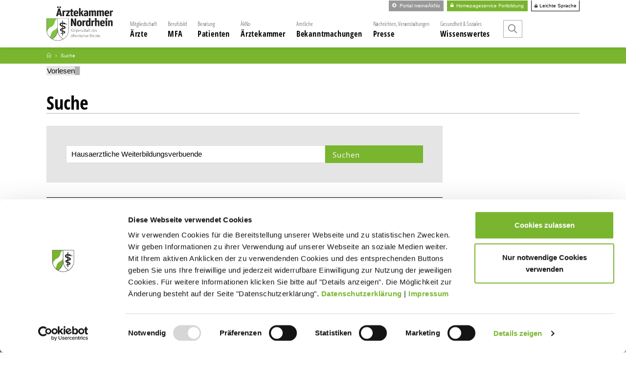

--- FILE ---
content_type: text/css; charset=utf-8
request_url: https://www.aekno.de/typo3conf/ext/femanager/Resources/Public/Css/Main.min.css?1753173740
body_size: 307
content:
.femanager_flashmessages>div{background-position:10px 12px;background-repeat:no-repeat;margin-bottom:4px;padding:12px 12px 12px 36px}.femanager_flashmessages>.message-2{background-color:#F6D3CF;border:1px solid #D66C68;color:#AA0225}.femanager_flashmessages>.message-1{background-color:#FBF6DE;border:1px solid #B1905C;color:#9E7D4A}.femanager_flashmessages>.message-0{background-color:#CDEACA;border:1px solid #58B548;color:#3B7826}.femanager_flashmessages>.message--1{background-color:#EAF7FF;border:1px solid #C5DBE6;color:#4C73A1}.femanager_flashmessages>.message--2{background-color:#F6F7FA;border:1px solid #C2CBCF;color:#444}.femanager_note{background-position:10px 12px;background-repeat:no-repeat;margin-bottom:4px;padding:12px 12px 12px 36px;background-color:#F6F7FA;border:1px solid #C2CBCF;color:#444;list-style-type:none;margin-left:0}.femanager_error{background-position:10px 12px;background-repeat:no-repeat;margin-bottom:4px;padding:12px 12px 12px 36px;background-color:#F6D3CF;border:1px solid #D66C68;color:#AA0225;list-style-type:none;margin-left:0}


--- FILE ---
content_type: text/css
request_url: https://aekno-weiterbildung.saj.live/chat/theme/theme.css
body_size: 1037
content:
/*
This file should define colors for color theme as css custom properties in #eva-chat-ui container.
The colors set here will override anything in eva-chat.css.
File may be generated and modified programmatically.
*/

#eva-chat-ui {
    --theme-main_color: #80c342;
    --theme-incoming_msg_background_color: #597693;
    --theme-incoming_msg_font_color: #FFFFFF;
    --theme-outgoing_msg_background_color: #E2E2E2;
    --theme-outgoing_msg_font_color: #000000;
    --theme-send_icon_background_color: #374649;
    --theme-send_icon_border_color_hover: #B2A6A6;
    --theme-main_background_color: #F8F9FA;
    --theme-input_background_color: #E3E7E8;
    --theme-background_border_color: #C1C8CC;
    --theme-hint_background_color: #F5F5F5;
    --theme-hint_font_color: #000000;
    --theme-default_fb_color: #c0bfbf;
    --theme-positive_fb_color: #80c342;
    --theme-negative_fb_color: #e69999;
    --theme-send_icon_locked_background_color: #B2A6A6;
    --theme-send_icon_color: #FFFFFF;
    --theme-send_icon_locked_color: #E0E0E0;
    --theme-main_font_color: #FFFFFF;
    --theme-input_locked_border_bottom_color: #F5F5F5;
    --theme-sub_content_font_color: #C3C3C3;
}

--- FILE ---
content_type: application/javascript; charset=utf-8
request_url: https://www.aekno.de/typo3conf/ext/lns_gadgets/Resources/Public/JavaScript/pages.js
body_size: 1132
content:
/*! Created by: Udo Schmal | https://www.gocher.me/ */
(function() {
  'use strict';
  function Pages(pageslist) {
    var store = 'pages-' + window.location.pathname;
    var self = pageslist;
    var current = 0;
    var pages = pageslist.children;
    var maxlength = 5;
    var previous, next, placeholderPrevious, placeholderNext;
    var pagination = [];
    var navi = document.createElement("ul");
    navi.className = "paginator";
    pageslist.parentNode.insertBefore(navi, pages.nextSibling);
    function updateBefore() {
      pagination[current].classList.remove("current");
      pages[current].classList.remove("current");
    }
    function updateAfter() {
      if (pages.length > 5) {
        if (current == 0) {
          previous.classList.add('hidden');
          previous.style.visibility = 'hidden';
        } else {
          previous.classList.remove('hidden');
          previous.style.visibility = '';
        }
        if (current < 4) {
          placeholderPrevious.classList.add('none');
          placeholderPrevious.style.display = 'none';
        } else {
          placeholderPrevious.classList.remove('none');
          placeholderPrevious.style.display = '';
        }
        if (current < 2) {
          for (var i=1; i < pages.length-1; i++) {
            if (i > 4) {
              pagination[i].classList.add('none');
              pagination[i].style.display = 'none';
            } else {
              pagination[i].classList.remove('none');
              pagination[i].style.display = '';
            }
          }
        } else if (current > pages.length-3) {
          for (var i=1; i < pages.length-1; i++) {
            if (i < pages.length-5) {
              pagination[i].classList.add('none');
              pagination[i].style.display = 'none';
            } else {
              pagination[i].classList.remove('none');
              pagination[i].style.display = '';
            }
          }
        } else {
          for (var i=1; i < pages.length-1; i++) {
            if ((i < current-2) || (i > current+2)) {
              pagination[i].classList.add('none');
              pagination[i].style.display = 'none';
            } else {
              pagination[i].classList.remove('none');
              pagination[i].style.display = '';
            }
          }
        }
        if (current > pages.length-5) {
          placeholderNext.classList.add('none');
          placeholderNext.style.display = 'none';
        } else {
          placeholderNext.classList.remove('none');
          placeholderNext.style.display = '';
        }
        if (current == pages.length-1) {
          next.classList.add('hidden');
          next.style.visibility = 'hidden';
        } else {
          next.classList.remove('hidden');
          next.style.visibility = '';
        }
      }
      sessionStorage.setItem(store, current);
      pagination[current].classList.add("current");
      pages[current].classList.add("current");
      document.body.scrollTop = 0; // For Safari
      document.documentElement.scrollTop = 0; // For Chrome, Firefox, IE and Opera
    }
    function btn(event) {
      updateBefore();
      if (this.classList.contains('previous')) {
        current = current > 0 ? current - 1 : 1;
      } else {
        current = current < pages.length-1 ? current + 1 : pages.length-1;
      }
      updateAfter();
      event.stopPropagation();
    }
    function toggle(event) {
      updateBefore();
      current = this.pageid;
      updateAfter();
      event.stopPropagation();
    }
    if (pages.length > 5) {
      previous = document.createElement("li");
      previous.className = 'previous';
      previous.addEventListener('mousedown', btn);
      navi.appendChild(previous);
    }
    var item;
    for (var i=0; i<pages.length; i++) {
      if (pages[i].classList.contains("current")) {
        current = i;
      };
      item = document.createElement("li");
      item.appendChild(document.createTextNode(i+1));
      item.pageid = i;
      navi.appendChild(item);
      item.addEventListener('mousedown', toggle);
      pagination.push(item);
      if (pages.length > 5) {
        if (i==0) {
          placeholderPrevious = document.createElement("li");
          placeholderPrevious.className = 'placeholder';
          placeholderPrevious.appendChild(document.createTextNode('...'));
          navi.appendChild(placeholderPrevious);
        }
        if (i==pages.length-2) {
          placeholderNext = document.createElement("li");
          placeholderNext.className = 'placeholder';
          placeholderNext.appendChild(document.createTextNode('...'));
          navi.appendChild(placeholderNext);
        }
      }
    }
    if (pages.length > 5) {
      next = document.createElement("li");
      next.className = 'next';
      next.addEventListener('mousedown', btn);
      navi.appendChild(next);
    }
    if (sessionStorage.getItem(store)) {
      current = sessionStorage.getItem(store);
    }
    updateAfter();
  }
  var pagesList = document.querySelectorAll("ul[data-type='pages']");
  for (var i=0; i<pagesList.length; i++) {
    new Pages(pagesList[i]);
  }
})();


--- FILE ---
content_type: application/x-javascript
request_url: https://consentcdn.cookiebot.com/consentconfig/ade5e736-66b0-45c2-99af-9e74b6859e5f/aekno.de/configuration.js
body_size: 229
content:
CookieConsent.configuration.tags.push({id:188120601,type:"script",tagID:"",innerHash:"",outerHash:"",tagHash:"5195143843152",url:"https://consent.cookiebot.com/uc.js?cbid=ade5e736-66b0-45c2-99af-9e74b6859e5f&blockingmode=auto&culture=DE",resolvedUrl:"https://consent.cookiebot.com/uc.js?cbid=ade5e736-66b0-45c2-99af-9e74b6859e5f&blockingmode=auto&culture=DE",cat:[1]});CookieConsent.configuration.tags.push({id:188120602,type:"script",tagID:"",innerHash:"",outerHash:"",tagHash:"16507266657308",url:"",resolvedUrl:"",cat:[3]});CookieConsent.configuration.tags.push({id:188120604,type:"script",tagID:"",innerHash:"",outerHash:"",tagHash:"15283184523045",url:"https://www.aekno.de/typo3conf/ext/lns_gadgets/Resources/Public/JavaScript/showmore.js",resolvedUrl:"https://www.aekno.de/typo3conf/ext/lns_gadgets/Resources/Public/JavaScript/showmore.js",cat:[1]});CookieConsent.configuration.tags.push({id:188120605,type:"script",tagID:"",innerHash:"",outerHash:"",tagHash:"13162812805547",url:"https://aekno-karriere.dvinci-easy.com/appo/public/jobWidgetLoader/030aff3d-d1a8-4351-996e-3ac2ce9a2865.js",resolvedUrl:"https://aekno-karriere.dvinci-easy.com/appo/public/jobWidgetLoader/030aff3d-d1a8-4351-996e-3ac2ce9a2865.js",cat:[1]});

--- FILE ---
content_type: application/javascript; charset=utf-8
request_url: https://www.aekno.de/typo3conf/ext/lns_imagefocus/Resources/Public/JavaScript/viewport.js?1763473226
body_size: 2352
content:
/*! Created by: Udo Schmal | https://www.gocher.me/ */
(function() {
  'use strict';
  // lazy loading image / iframe
  function loadSrc(el) {
    // respect already loaded images
    if (!el.complete || (el.naturalWidth === 0)) {
      if (el.getAttribute('data-src')) {
        el.setAttribute('src', el.getAttribute('data-src'));
        el.removeAttribute('data-src');
      }
    }
    if (el.getAttribute('data-srcset')) {
      el.setAttribute('srcset', el.getAttribute('data-srcset'));
      el.removeAttribute('data-srcset');
    }
    if (el.getAttribute('data-sizes')) {
      el.setAttribute('sizes', el.getAttribute('data-sizes'));
      el.removeAttribute('data-sizes');
    }
    return true;
  }

  // Viewport prototype to trigger event if element moves into viewport the fist time
  function Viewport(els, callback) {
    this.els = els;
    this.callback = callback;
    this.active = false;
    var self = this;
    let hidden = [];
    function alreadyObserved(el) {
      for(let i=0; i < hidden.length; i++) {
        if (el === hidden[i]) {
          return true;
        }
      }
      return false;
    }
    for (let i=0; i < els.length; i++) {
      let el = els[i];
      console.log('use viewport.js viewport for ' + el.getAttribute('data-src'));
      // parent must have position attribute for getBoundingClientRect
      let properties = window.getComputedStyle(el.parentNode);
      if (!properties.getPropertyValue('position')) {
        el.parentNode.style.position = 'relative';
        while(el && el.tagName.toLowerCase() !== 'body') {
          if (window.getComputedStyle(el).display === "none") {
            if (!alreadyObserved(el)) {
              hidden.push(el);
              var observer = new MutationObserver(function(mutations) {
                if (mutations[0].target.style.display !== 'none') {
                  self.handleEvent();
                }
              });
              observer.observe(el, { attributes: true });
              break;
            }
          }
          el = el.parentNode;
        }
      }
    }
    this.handleEvent.bind(this);
    // is already in viewport after dom ready
    function ready(f){
      /complete|loaded/i.test(document.readyState) ? f() : setTimeout(function(){ready(f);},9);
    }
    ready(function(){self.handleEvent();});
    // add event listener to scroll event to check visibility change
    document.addEventListener('scroll', this, true);
    window.addEventListener('resize', this, true);
    window.addEventListener('orientationchange', this, true);

  }

  Viewport.prototype = {
    // check if element is visible
    isVisible: function (el) {
      return !!(el.offsetWidth || el.offsetHeight || el.getClientRects().length);
    },
    // check if element is in viewport
    isInViewport: function (el) {
      let bounding = el.getBoundingClientRect();
      return (
        bounding.bottom >= 0 &&
        bounding.right >= 0 &&
        bounding.top <= (window.innerHeight || document.documentElement.clientHeight) &&
        bounding.left <= (window.innerWidth || document.documentElement.clientWidth)
      );
    },
    // handle the visibility check and the resulting action
    handleEvent: function () {
      if (this.active === false) {
        this.active = true;
        for (let i=0; i < this.els.length; i++) {
          if (this.isInViewport(this.els[i]) && this.isVisible(this.els[i])) {
            this.callback(this.els[i]);
          }
        }
        this.active = false;
      }
    }
  };

  const type = { event: 0, intersection: 1, loading: 2};
  let support;
  // if Google Chrome for Android "reduce data usage" / "lite mode" is active
  // var dataSave = !('connection' in navigator) || (navigator.connection.saveData);
  // if Google Chrome chrome://flags/#enable-lazy-image-loading is enabled
  if ("loading" in HTMLImageElement.prototype) {
    console.log('native lazy loading');
    /* Opera 64, Firefox 75, Chrome 76, Edge 79, Andoid Browser 80, Chrome for Android 80 */
    support = type.loading;
  } else if  ("IntersectionObserver" in window) {
    console.log('IntersectionObserver lazy loading');
    /* Opera 45, Firefox 55, Chrome 58, Edge 16, Safari 12.2, Andoid Browser 80, Chrome for Android 80, ... */
    support = type.intersection;
  } else {
    console.log('Event based lazy loading');
    /* Internet Explorer and other old browsers */
    support = type.event;
  }

  // activate viewport for image loading
  function detectLazyImages(images) {
    if (images.length > 0) {
      // load all images before print
      window.addEventListener("beforeprint", function(event) {
        for (var i=0; i < images.length; i++) {
          if (support === type.loading) {
            images[i].setAttribute('loading', 'eager');
          } else {
            loadSrc(images[i]);
          }
        }
        function sleep(milliseconds) {
        const date = Date.now();
          let currentDate = null;
          do {
            currentDate = Date.now();
          } while (currentDate - date < milliseconds);
        }
        sleep(1000);
      });

      // use native lazy loading
      if (support === type.loading) {
        // set attribute loading to lazy and move attribute value from data-src to src
        for (let i=0; i < images.length; i++) {
          loadSrc(images[i]);
          // don't load images lazy, that are in viewport
          let rect = images[i].getBoundingClientRect();
          if (rect.top <= window.innerHeight && rect.top >= -rect.height &&
            rect.left <= window.innerWidth && rect.left >= -rect.width &&
            !!(images[i].offsetWidth || images[i].offsetHeight || images[i].getClientRects().length)) {
            images[i].removeAttribute('loading');
          }
          console.log('use viewport.js switch to native for ' + images[i].src);
        }
      } else if (support === type.intersection) {
        // create intersection observer
        var lazyobserver = new IntersectionObserver(function(entries, observer) {
          for (let i=0; i < entries.length; i++) {
            if (entries[i].isIntersecting) {
              loadSrc(entries[i].target);
              lazyobserver.unobserve(entries[i].target);
            }
          }
        },
        {
          threshold: [0.1],
          // Set a minimum delay between notifications
          delay: 100
        });
        // start observing
        for (let i=0; i < images.length; i++) {
          console.log('use viewport.js observer for ' + images[i].src);
          lazyobserver.observe(images[i]);
        }
      } else /* if (support == type.event) */ {
        // use eventListeners
        new Viewport(images, loadSrc);
      }
    }
  }
  detectLazyImages(document.querySelectorAll("img[data-src]"));

  // observe dom mutations for new lazy elements
  let observer = new MutationObserver(function (mutations) {
    for (let i = 0; i < mutations.length; i++) {
      for (let j = 0; j < mutations[i].addedNodes.length; j++) {
        if (mutations[i].addedNodes[j].tagName && mutations[i].addedNodes[j].tagName.toLowerCase() === 'div') {
          // console.log('viewport mutation observing: ', mutations[i].addedNodes[j]);
          detectLazyImages(mutations[i].addedNodes[j].querySelectorAll("img[data-src]"));
        }
      }
    }
  });
  observer.observe(document.body, { childList: true });

})();


--- FILE ---
content_type: application/javascript; charset=utf-8
request_url: https://www.aekno.de/typo3conf/ext/lns_imagefocus/Resources/Public/JavaScript/focus.js?1763473226
body_size: 1537
content:
/*! Created by: Udo Schmal | https://www.gocher.me/ */
(function() {
  'use strict';
  // initialize focus object
  function Focus (img) {
    console.log('use focus.js for ' + img.src);
    this.img = img; // image
    this.wrapper = img.parentNode; // frame
    this.focus_x = null;
    this.focus_y = null;
    this.focus_observe = false;
    // find frame if it's not the parent
    while ((this.wrapper.tagName.toLowerCase() !== 'div') &&
    (this.wrapper.tagName.toLowerCase() !== 'body')) {
      this.wrapper = this.wrapper.parentNode;
    }
    if (this.wrapper.tagName.toLowerCase() !== 'body') {
      if (this.img.hasAttribute('data-focus-observe')) {
        this.focus_observe = this.img.getAttribute('data-focus-observe');
      }
      // frame must have position attribute for focused content
      let properties = window.getComputedStyle(this.wrapper);
      if (!properties.getPropertyValue('position')) {
        this.wrapper.style.position = 'relative';
      }
      // image must have a absolute position
      img.style.position = 'absolute';
      img.style.maxWidth = 'none';
      this.handleEvent();

      var self = this;
      // observe image for changes in focus attributes
      if (this.focus_observe) {
        this.imgObserver = new MutationObserver(function () { self.handleEvent(); });
        this.imgObserver.observe(self.img, {
          attributes: true,
          attributeFilter: ['data-focus', 'data-focus-x', 'data-focus-y']
        });
      }

      // observe wrapper on resize
      if ('ResizeObserver' in window) {
        this.wrapperObserver = new ResizeObserver(function () { self.handleEvent(); });
        this.wrapperObserver.observe(self.wrapper);
      } else {
        // observe wrapper for changes in class and style attribute
        this.wrapperObserver = new MutationObserver(function () { self.handleEvent(); });
        this.wrapperObserver.observe(self.wrapper, {
          attributes: true,
          attributeFilter: ['class', 'style']
        });
        // until ResizeObserver works on all devices
        this.handleEvent.bind(this);
        window.addEventListener("resize", this, false);
      }
    }
  }

  Focus.prototype = {
    handleEvent: function () {
      // get dependencies from attributes
      var width = this.wrapper.offsetWidth, // frame width
        height = this.wrapper.offsetHeight, // frame height
        type = this.img.getAttribute('data-focus'); // full centered image else cover
      if (this.focus_observe || this.focus_x == null) {
        this.focus_x = .50; // center
        this.focus_y = .50; // center
        if (type !== 'contain') {
          // overwrite focus x coortinate else center
          if (this.img.getAttribute('data-focus-x')) {
            this.focus_x = parseInt(this.img.getAttribute('data-focus-x')) / 100;
          }
          // overwrite focus y coordinate else center
          if (this.img.getAttribute('data-focus-y')) {
            this.focus_y = parseInt(this.img.getAttribute('data-focus-y')) / 100;
          }
        }
      }
      // concept: depending on the aspect ratio and the type of filling of the frame
      // one side adapts to the frame and the other side is cut off or has a stub
      var scaled, value;
      if ((type !== 'contain')  === ((this.img.width / this.img.height) >= (width / height))) {
        this.img.style.width = 'auto';
        this.img.style.height = '100%'; // Internet Explorer fix : this.wrapper.offsetHeight
        this.img.style.top = '0';
        scaled = this.img.width * (this.img.height / height);
        value = - Math.floor((scaled * this.focus_x) - (width / 2));
        if (type !== 'contain')  {
          if (value > 0) {
            value = 0;
          } else if (value < width - scaled) {
            value = Math.floor(width - scaled);
          }
        }
        this.img.style.left = value + 'px';
      } else {
        this.img.style.width = '100%'; // Internet Explorer fix : this.wrapper.offsetWidth
        this.img.style.height = 'auto';
        this.img.style.left = '0';
        scaled = this.img.height * (this.img.width / width);
        value = - Math.floor((scaled * this.focus_y) - (height / 2));
        if (type !== 'contain')  {
          if (value > 0) {
            value = 0;
          } else if (value < (height - scaled)) {
            value = Math.floor(height - scaled);
          }
        }
        this.img.style.top = value + 'px';
      }
    }
  };

  // get all images on page
  var i, els = document.getElementsByTagName("img"), len = els.length;
  for (i = 0; i < len; i++) {
    // add a on load eventlistener to set the focus if the class list contains "focus"
    // this don't breaks viewport (lazy loading)
    if (els[i].classList.contains("focus")) {
      if (!els[i].complete || (els[i].naturalWidth === 0)) {
        els[i].addEventListener("load", function (e) { new Focus(this); }, false);
      } else {
        new Focus(els[i]);
      }
    }
  }
})();


--- FILE ---
content_type: application/javascript; charset=utf-8
request_url: https://www.aekno.de/typo3conf/ext/lns_gadgets/Resources/Public/JavaScript/lightbox.js
body_size: 2015
content:
/*! class: lightbox, lns-image-gallery */
(function() {
  'use strict';
  // polyfill closest
  if (!Element.prototype.matches) {
    Element.prototype.matches =
      Element.prototype.msMatchesSelector ||
      Element.prototype.webkitMatchesSelector;
  }
  if (!Element.prototype.closest) {
    Element.prototype.closest = function(s) {
      var el = this;
      do {
        if (Element.prototype.matches.call(el, s)) return el;
        el = el.parentElement || el.parentNode;
      } while (el !== null && el.nodeType === 1);
      return null;
    };
  }

  function lightbox (event) {
    var focus_backup = event.target;
    let language = document.documentElement.lang || 'en';
    let closeTxt, nextTxt, prevTxt;
    switch (language.substr(0,2)) {
      case 'de':
        closeTxt = 'Schließen (Esc)';
        nextTxt = 'Nächster (Pfeil rechts)';
        prevTxt = 'Vorheriger (Pfeil links)';
        break;
      default: 
        closeTxt = 'Close (Esc)';
        nextTxt = 'Next (Arrow right)';
        prevTxt = 'Previous (Arrow left)';
        break;
    }
    let gallery = this.closest("[data-type='gallery']");
    if (!gallery) {
      gallery = this.closest("[data-type='slider']");
    }
    var items = [], index, figure = null, itemof, closeBtn, prevBtn, nextBtn;
    event.preventDefault();
    var overlay = document.createElement('div');
    overlay.id = 'overlay';
    overlay.setAttribute('role', 'dialog');
    document.body.appendChild(overlay);
    var content = document.createElement('div');
    content.id = 'popup-content';
    overlay.appendChild(content);

    // close button
    closeBtn = document.createElement('button');
    closeBtn.setAttribute('type', 'button');
    closeBtn.className = 'popup-close';
    closeBtn.setAttribute('title', closeTxt);
    closeBtn.setAttribute('aria-hidden', 'true');
    closeBtn.title = 'Close (Esc)';
    let span = document.createElement('span');
    span.className = 'sr-only';
    span.appendChild(document.createTextNode(closeTxt));
    closeBtn.appendChild(span);
    content.appendChild(closeBtn);
    closeBtn.focus();

    function close(event) {
      event.stopPropagation();
      event.preventDefault();
      // restore focus
      focus_backup.focus();
      // remove all eventListener
      document.removeEventListener('keydown', keyPress);
      overlay.removeEventListener('click', close);
      closeBtn.removeEventListener('click', close);
      closeBtn.removeEventListener('keydown', keyPress);
      if (prevBtn) {
        prevBtn.removeEventListener('click', previous);
        prevBtn.removeEventListener('keydown', keyPress);
      }
      if (nextBtn) {
        nextBtn.removeEventListener('click', next);
        nextBtn.removeEventListener('keydown', keyPress);
      }
      // remove lightbox & overlay
      document.body.removeChild(overlay);
    }

    function previous (event) {
      event.stopPropagation();
      showItem((index == 0) ? items[items.length-1] : items[index-1]);
    }
    function next (event) {
      event.stopPropagation();
      showItem((index == items.length-1) ? items[0] : items[index+1]);
    }
    function keyPress (event) {
      switch (event.key) {
        case 'Escape': 
          close(event);
          break;
        case 'ArrowLeft':
          if (prevBtn) {
            previous(event);
          }
          break;
        case 'ArrowRight':
          if (nextBtn) {
            next(event);
          }
          break;
        case 'Enter':
          if (event.target.classList.contains('popup-close')) {
            close(event);
          } else if (event.target.classList.contains('prev')) {
            previous(event);
          } else if (event.target.classList.contains('next')) {
            next(event);
          }
          break;
      }
    }
    // add eventListener Escape, ArrowLeft, ArrowRight
    document.addEventListener('keydown', keyPress);
    // add eventListener overlay click
    // accessibility mistake but feature: overlay background is not focusable but can be clicked!
    overlay.addEventListener('click', close);
    // add eventListener close button click and keypress Enter
    closeBtn.addEventListener('click', close);
    closeBtn.addEventListener('keydown', keyPress);
    // show item
    function showItem (el) {
      for (let i=0; i<items.length; i++) {
        if (items[i] == el) {
          index = i;
          break;
        }
      }
      // remove figure of last element
      if (figure) {
        content.removeChild(figure);
        figure = null;
      }
      if (el.classList.contains('image')) {
        let a = el.querySelector('a');
        if (a) {
          // create image & copy figure caption
          figure = document.createElement('figure');
          content.appendChild(figure);
          let img = document.createElement('img');
          img.src = a.getAttribute('href');
          let div = document.createElement('div');
          div.classList.add('image-height');
          div.appendChild(img);
          figure.appendChild(div);
          let orgfigcaption = el.querySelector("figcaption");
          if (orgfigcaption) {
            let figcaption = orgfigcaption.cloneNode(true);
            figure.appendChild(figcaption);
          }
        }
      }
      if (!figure) {
        // copy other figure content like videos
        figure = el.cloneNode(true);
        content.appendChild(figure);
        let media = figure.querySelector('video');
        if (media) {
          media.setAttribute('controls', 'controls');
        }
        media = figure.querySelector('audio');
        if (media) {
          media.setAttribute('controls', 'controls');
        }
      }
      // remove old position
      if (itemof) {
        content.removeChild(itemof);
      }
      // set new position
      if (items.length > 1) {
        itemof = document.createElement('span');
        itemof.classList.add('itemof');
        itemof.appendChild(document.createTextNode(index+1 + ' von ' + items.length));
        content.appendChild(itemof);
      }
    }
    if (gallery) {
      let galleryitems = gallery.querySelectorAll('figure');
      for (let i=0; i<galleryitems.length; i++) {
        // exclude (slide) clone elements
        if (!galleryitems[i].classList.contains('clone')) {
          items.push(galleryitems[i]);
        }
      }
      if (items.length > 1) {
        prevBtn = document.createElement('button');
        prevBtn.setAttribute('type', 'button');
        prevBtn.className = 'prev';
        prevBtn.setAttribute('title', prevTxt);
        prevBtn.setAttribute('aria-hidden', 'true');
        let span = document.createElement('span');
        span.className = 'sr-only';
        span.appendChild(document.createTextNode(prevTxt));
        prevBtn.appendChild(span);
        // add eventListener previous button click and keypress Enter
        prevBtn.addEventListener('click', previous);
        prevBtn.addEventListener('keydown', keyPress);
        overlay.appendChild(prevBtn);
        nextBtn = document.createElement('button');
        nextBtn.setAttribute('type', 'button');
        nextBtn.className = 'next';
        nextBtn.setAttribute('title', nextTxt);
        nextBtn.setAttribute('aria-hidden', 'true');
        span = document.createElement('span');
        span.className = 'sr-only';
        span.appendChild(document.createTextNode(nextTxt));
        nextBtn.appendChild(span);
        // add eventListener next button click and keypress Enter
        nextBtn.addEventListener('click', next);
        nextBtn.addEventListener('keydown', keyPress);
        overlay.appendChild(nextBtn);
        nextBtn.focus();
      }
    }
    let el = this.closest("figure");
    showItem(el);
  }

  // add event listener to all lightbox elements
  let figure = document.querySelectorAll("figure a[data-type='lightbox']");
  if (figure.length > 0) {
    for (let i = 0; i < figure.length; i++) {
      figure[i].addEventListener('click', lightbox);
    }
  }
})();


--- FILE ---
content_type: application/javascript; charset=utf-8
request_url: https://www.aekno.de/typo3conf/ext/lns_cookiebot/Resources/Public/JavaScript/iframe.js
body_size: 2221
content:
/*! Created by: Udo Schmal | https://www.gocher.me/ */
(function() {
  'use strict';
  function external(el) {
    // create placeholder background image
    if (el.dataset.poster) {
      el.style.backgroundImage = "url('" + el.dataset.poster + "')";
    }
    if (el.dataset.width && el.dataset.height) {
      el.style.width = el.dataset.width + 'px';
      el.style.height = el.dataset.height + 'px';
      el.style.paddingTop = '0';
    }
    let external = document.createElement('div');
    external.className = 'external';
    let language = document.documentElement.lang || 'en';
    let txt;
    let host = el.dataset.host;
    if (typeof(Cookiebot) !== 'undefined') {
      switch (language.substring(0, 2)) {
        case 'de':
          txt = 'Bitte akzeptieren sie die Präferenzen-Cookies um den Inhalt von ' + host + ' zu sehen.';
          break;
        case 'fr':
          txt = 'Veuillez accepter les cookies de préférences pour voir le contenu de ' + host + '.';
          break;
        case 'it':
          txt = 'Si prega di accettare i cookie delle preferenze per visualizzare il contenuto di ' + host + '.';
          break;
        case 'es':
          txt = 'Por favor, acepte las cookies de preferencias para ver el contenido de ' + host + '.';
          break;
        default:
          txt = 'Please accept the preferences cookies to view the content of ' + host + '.';
          break;
      }
    } else {
      switch (language.substring(0, 2)) {
        case 'de':
          txt = 'Lädt externe Inhalte von ' + host;
          break;
        case 'fr':
          txt = 'Charger du contenu externe à partir de ' + host;
          break;
        case 'it':
          txt = 'Carica contenuti esterni da ' + host;
          break;
        case 'es':
          txt = 'Cargar contenido externo de ' + host;
          break;
        default:
          txt = 'Load external Content from ' + host;
          break;
      }
    }
    external.appendChild(document.createTextNode(txt));
    el.appendChild(external);
    // play button
    let play = document.createElement('div');
    play.className = 'play';
    el.appendChild(play);
    function showIframe() {
      external.classList.add('hidden');
      play.classList.add('hidden');
      let iframe = document.createElement('iframe');
      let attr = el.dataset;
      let exclude = ['type', 'host', 'poster'];
      for (let key in attr) {
        if (exclude.indexOf(key) === -1) {
          iframe.setAttribute(key, attr[key]);
        }
      }
      el.parentNode.insertBefore(iframe, el);
      el.parentNode.removeChild(el);
    }
    play.addEventListener('click', function () {
      if (typeof(Cookiebot) !== 'undefined') {
        CookieConsent.renew();
      } else {
        showIframe();
      }
    });

    window.addEventListener('CookiebotOnAccept', function (e) {
      if (Cookiebot.consent.preferences) {
        showIframe();
      }
    }, false);
  }

  // Viewport prototype to trigger event if element moves into viewport the fist time
  function Viewport(els, callback) {
    this.els = els;
    this.callback = callback;
    this.active = false;
    var self = this;
    var hidden = [];
    function alreadyObserved(el) {
      for(var i=0; i<hidden.length; i++) {
        if (el === hidden[i]) {
          return true;
        }
      }
      return false;
    }
    for (var i=0; i < els.length; i++) {
      var el = els[i];
      // parent must have position attribute for getBoundingClientRect
      let properties = window.getComputedStyle(el.parentNode);
      if (!properties.getPropertyValue('position')) {
        el.parentNode.style.position = 'relative';
        while(el && el.tagName.toLowerCase() !== 'body') {
          if (window.getComputedStyle(el).display === "none") {
            if (!alreadyObserved(el)) {
              hidden.push(el);
              var observer = new MutationObserver(function(mutations) {
                if (mutations[0].target.style.display !== 'none') {
                  self.handleEvent();
                }
              });
              observer.observe(el, { attributes: true });
              break;
            }
          }
          el = el.parentNode;
        }
      }
    }
    this.handleEvent.bind(this);
    // is already in viewport after dom ready
    function ready(f){
      /complete|loaded/i.test(document.readyState) ? f() : setTimeout(function(){ready(f);},9);
    }
    ready(function(){self.handleEvent();});
    // add event listener to scroll event to check visibility change
    document.addEventListener('scroll', this, true);
    window.addEventListener('resize', this, true);
    window.addEventListener('orientationchange', this, true);

  }

  Viewport.prototype = {
    // check if element is visible
    isVisible: function (el) {
      var style = window.getComputedStyle(el);
      return !!(el.offsetWidth || el.offsetHeight || el.getClientRects().length);
    },
    // check if element is in viewport
    isInViewport: function (el) {
      var bounding = el.getBoundingClientRect();
      return (
        bounding.bottom >= 0 &&
        bounding.right >= 0 &&
        bounding.top <= (window.innerHeight || document.documentElement.clientHeight) &&
        bounding.left <= (window.innerWidth || document.documentElement.clientWidth)
      );
    },
    // handle the visibility check and the resulting action
    handleEvent: function () {
      if (this.active === false) {
        this.active = true;
        for (var i=0; i < this.els.length; i++) {
          if (this.isInViewport(this.els[i]) && this.isVisible(this.els[i])) {
            this.callback(this.els[i]);
          }
        }
        this.active = false;
      }
    }
  };

  function ready(f){
    /complete|loaded/i.test(document.readyState) ? f() : setTimeout(function(){ready(f);},9);
  }
  ready(function() {
    // activate viewport for vimeo loading
    let media = document.querySelectorAll("div[data-type='iframe']");
    if (media.length > 0) {
      if ("IntersectionObserver" in window) {
        // create intersection observer
        let lazyobserver = new IntersectionObserver(function(entries, observer) {
            for (var i=0; i < entries.length; i++) {
              if (entries[i].isIntersecting) {
                external(entries[i].target);
                lazyobserver.unobserve(entries[i].target);
              }
            }
          },
          {
            threshold: [0.1],
            // Set a minimum delay between notifications
            delay: 100
          });
        // start observing
        for (var i=0; i < media.length; i++) {
          lazyobserver.observe(media[i]);
        }
      } else {
        // use eventListeners
        new Viewport(media, external);
      }
    }
  });
})();


--- FILE ---
content_type: application/javascript; charset=utf-8
request_url: https://www.aekno.de/typo3conf/ext/lns_gadgets/Resources/Public/JavaScript/showmore.js
body_size: 1893
content:
/** Showmore respects viewport (lazy loading) and focus (focus point) */
(function() {
  'use strict';
  function Showmore (el) {
    var self = this;
    this.el = el; // showmore container
    this.visibleItems = 0; // count visible items

    // try to find a unique storage identifier
    this.store = null;
    let params = new URLSearchParams(window.location.search);
    function findClosest(el, s) {
      var dest = null;
      do {
        dest = el.querySelector(s);
        if (dest) return dest;
        el = el.parentElement || el.parentNode;
      } while (el !== null && el.nodeType === 1);
      return null;
    }
    // generate store name
    this.store = window.location.pathname;
    let id = el.id;
    if (id) {
      this.store = this.store + '/' + id;
    }
    let t, tab = findClosest(this.el, 'ul.tabsheets > li.tabsheet-item > .sheet-header');
    if (tab) {
      t = tab.innerHTML;
      this.store = this.store + '/#' + t;
    }
    let q = params.get("tx_solr[q]");
    if (q) {
      this.store = this.store + '/' + q;
    }
    // get initialization values
    this.step = parseInt(el.getAttribute('data-step'), 10); // load more step
    if (isNaN(this.step)) {
      this.step = 10; // default if no data-step is defined
    }

    // list works with showmore-trigger button
    this.btn = this.el.lastElementChild; // show more button
    if (this.btn) {
      if (this.btn.dataset.type != 'showmore-trigger') {
        this.btn = this.btn.querySelector("[data-type='showmore-trigger']");
      }
    }
    if (this.btn) {
      this.els = this.el.children; // show more items
      this.len = this.els.length-1; // item counter
      if (this.exists()) {
        // activate button to show more
        this.btn.addEventListener("click", function (event) {
          document.activeElement.blur();
          self.more();
          event.preventDefault();
          event.stopPropagation();
        });
        this.btn.classList.remove('hidden');
      } else {
        // hide button if there are no hidden items to show
        this.btn.classList.add('hidden');
      }
    }

    // list works with input filter field
    this.input = null; // filter input field
    //find contentElement div
    let node = this.el;
    while (node && (node.id == '' || node.id.charAt(0) != 'c')) {
      node = node.parentNode;
    }
    if (node && node.id != '' && node.id.charAt(0) == 'c') {
      // search for filter input
      let searchbox = node.querySelector("[data-type='showmore-searchbox']");
      // add test input
      if (!searchbox && this.el.dataset && this.el.dataset.options && this.el.dataset.options.indexOf('searchbox') !== -1) {
        searchbox = document.createElement('div');
        searchbox.dataset.type = 'showmore-searchbox';
        searchbox.className = 'searchbox list-search-live';
        node.insertBefore(searchbox, node.firstChild);
      }
      if (searchbox) {
        let searchinputbox = document.createElement('span');
        this.input = document.createElement('input');
        this.input.className = 'searchinput';
        this.input.type = 'text';
        searchinputbox.appendChild(this.input);
        searchbox.appendChild(searchinputbox);
      }
      if (this.input) {
        this.input.addEventListener('keyup', function (event) {
          self.filter();
        });
        this.input.addEventListener('input', function (event) {
          self.filter();
        });
        this.input.value = sessionStorage.getItem('filter-' + this.store);
        this.filter();
      }
    }
  }
  Showmore.prototype = {
    // check if hidden items exists
    exists: function () {
      let c = sessionStorage.getItem('showmore-' + this.store) || 0; // load showmore storage value
      for (let i = 0; i < this.len; i++) {
        if (i < c) {
          // restore showmore storage state
          this.els[i].classList.remove('hidden');
        } else if (this.els[i].classList.contains('hidden')) {
          // found first hidden item
          this.visibleItems = i;
          sessionStorage.setItem('showmore-' + this.store, this.visibleItems); // init showmore storage value
          return true;
        }
      }
      return false;
    },
    // show more items
    more: function () {
      let c = 0;
      this.btn.classList.add('hidden');
      for (let i = 0; i < this.len; i++) {
        // show more hidden items until counter has size of step
        if (this.els[i].classList.contains('hidden') && (this.els[i].style.display != 'none')) {
          if (c < this.step) {
            this.els[i].classList.remove('hidden');
            // Set focus to first newly displayed list item. BAEK-
            if (c === 0) {
              let anchor = this.els[i].querySelector('a');
              if (anchor) {
                anchor.focus();
              }
            }
            c++;
          } else {
            this.btn.classList.remove('hidden');
            break;
          }
        }
      }
      this.visibleItems = this.visibleItems + this.step;
      sessionStorage.setItem('showmore-' + this.store, this.visibleItems); // set showmore storage value
    },
    // filter items
    filter: function () {
      let searchString = this.input.value.toLowerCase();
      sessionStorage.setItem('filter-' + this.store, searchString);
      let c = 0;
      this.btn.classList.add('hidden');
      for (let i = 0; i < this.len; i++) {
        if (this.els[i].textContent.toLowerCase().indexOf(searchString) > -1) {
          c++;
          this.els[i].style.display = '';
        } else {
          this.els[i].style.display = 'none';
        }
        if (c <= this.visibleItems) {
          this.els[i].classList.remove('hidden');
        } else {
          this.els[i].classList.add('hidden');
          this.btn.classList.remove('hidden');
        }
      }
    }
  };

  // get all showmore container
  var i, els = document.querySelectorAll("[data-type='showmore']"), len = els.length;
  for (i = 0; i < len; i++) {
    // add an onclick eventlistener to loadmore button
    // that handles the remove of hidden class of load more items
    // this doesn't break viewport (lazy loading) and focus (focus point)
    new Showmore(els[i]);
  }

  // expose constructor globally
  window.Showmore = Showmore;

})();


--- FILE ---
content_type: application/javascript; charset=utf-8
request_url: https://www.aekno.de/typo3conf/ext/lns_cookiebot/Resources/Public/JavaScript/vimeo.js
body_size: 2852
content:
/*! Created by: Udo Schmal | https://www.gocher.me/ */
(function() {
  'use strict';
  function vimeo(el) {
    var id;
    // don't send referrer infos to external services
    if (!document.querySelector('meta[name="referrer"]')) {
      let meta = document.createElement('meta');
      meta.name = 'referrer';
      meta.content = 'no-referrer';
      document.head.appendChild(meta);
    }
    // get Vimeo video id
    if (el.dataset.src) {
      id = el.dataset.src;
    }
    el.dataset.type = 'vimeo';
    let containerDiv = el.closest('div[id]');
    el.id = (containerDiv && containerDiv.id) ? containerDiv.id + '_' + id : id;
    // show in popup, other defined target or replace el with player
    var target = el.dataset.target || el.id;

    // create placeholder background image
    if (el.dataset.poster) {
      el.style.backgroundImage = "url('" + el.dataset.poster + "')";
    }
    if (el.dataset.width && el.dataset.height) {
      el.style.width = el.dataset.width + 'px';
      el.style.height = el.dataset.height + 'px';
      el.style.paddingTop = '0';
    }
    // show placeholder title
    if (el.title) {
      let title = document.createElement('div');
      title.className = 'title';
      title.appendChild(document.createTextNode(el.title));
      el.appendChild(title);
    }
    // show placeholder youtube like play button
    var play = document.createElement('div');
    play.className = 'play';
    el.appendChild(play);

    // create popup
    function createPopup() {
      var overlay = document.createElement('div');
      overlay.id = 'overlay';
      document.body.appendChild(overlay);
      var content = document.createElement('div');
      content.id = 'popup-content';
      overlay.appendChild(content);
      var close = document.createElement('span');
      close.className = 'popup-close';
      overlay.appendChild(close);
      close.addEventListener('click', function (event) {
        document.body.removeChild(overlay);
      });
      return content;
    }
    // show placeholder cookiebot preferences message
    if (typeof(Cookiebot) !== 'undefined') {
      let external = document.createElement('div');
      external.className = 'cookiebot';
      external.addEventListener('click', function () {
        CookieConsent.renew();
      });
      let language = document.documentElement.lang || 'en';
      let txt;
      switch (language.substr(0,2)) {
        case 'de': txt = 'Bitte akzeptieren sie die Präferenzen-Cookies um dieses Video zu sehen.'; break;
        case 'fr': txt = 'Veuillez accepter les préférences-cookies pour regarder cette vidéo.'; break;
        case 'it': txt = 'Si prega di accettare i cookie delle preferenze per guardare questo video.'; break;
        default: txt = 'Please accept preferences-cookies to watch this video.'; break;
      }
      external.appendChild(document.createTextNode(txt));
      el.appendChild(external);
      if (!Cookiebot.consent.preferences) {
        console.log('cookiebot: preferences not accepted');
        external.style.display = 'block';
        window.addEventListener('CookiebotOnAccept', function (e) {
          if (Cookiebot.consent.preferences) {
            console.log('cookiebot: preferences accepted');
            external.style.display = 'none';
          } else{
            console.log('cookiebot: preferences not accepted');
            external.style.display = 'block';
          }
        });
      } else {
        console.log('cookiebot: preferences accepted');
        external.style.display = 'none';
      }
    } else {
      let external = document.createElement('div');
      external.className = 'external';
      let language = document.documentElement.lang || 'en';
      let txt;
      switch (language.substr(0,2)) {
        case 'de': txt = 'Lädt externe Inhalte von Vimeo'; break;
        case 'fr': txt = 'Charger du contenu externe à partir de Vimeo'; break;
        case 'it': txt = 'Carica contenuti esterni da Vimeo'; break;
        case 'es': txt = 'Cargar contenido externo de Vimeo'; break;
        default: txt = 'Load external Content from Vimeo'; break;
      }
      external.appendChild(document.createTextNode(txt));
      el.appendChild(external);
    }
    function load() {
      let iframe = document.createElement('iframe');
      iframe.src = 'https://player.vimeo.com/video/' + id + '?autoplay=1&autopause=0';
      iframe.style = el.style;
      var sizes = [
        { width: '426', height: '240' },
        { width: '640', height: '360' },
        { width: '854', height: '480' },
        { width: '1280', height: '720' },
        { width: '1920', height: '1080' }
      ];
      let dest;
      if (target === 'popup') {
        dest = createPopup();
        if ((el.dataset.width) && (el.dataset.height)) {
          iframe.width = el.dataset.width;
          iframe.height = el.dataset.height;
        } else {
          for (let i = 0; i < sizes.length; i++) {
            if (sizes[i].width <= window.innerWidth) {
              iframe.height = sizes[i].height;
              iframe.width = sizes[i].width;
            } else {
              break;
            }
          }
        }
        dest.appendChild(iframe);
      } else {
        dest = document.getElementById(target);
        if ((el.dataset.width) && (el.dataset.height)) {
          iframe.width = el.dataset.width;
          iframe.height = el.dataset.height;
        } else {
          for (let i = 0; i < sizes.length; i++) {
            if (sizes[i].width >= dest.offsetWidth) {
              iframe.height = sizes[i].height;
              iframe.width = sizes[i].width;
              break;
            }
          }
        }
        if (target !== el.id) {
          if (dest.hasChildNodes()) {
            while (dest.firstChild) {
              dest.removeChild(dest.firstChild);
            }
          }
          dest.appendChild(iframe);
        } else {
          dest.parentNode.insertBefore(iframe, dest);
          dest.parentNode.removeChild(dest);
        }
      }
    }
    play.addEventListener('click', load);
  }

  // Viewport prototype to trigger event if element moves into viewport the fist time
  function Viewport(els, callback) {
    this.els = els;
    this.callback = callback;
    this.active = false;
    var self = this;
    var hidden = [];
    function alreadyObserved(el) {
      for(var i=0; i<hidden.length; i++) {
        if (el === hidden[i]) {
          return true;
        }
      }
      return false;
    }
    for (var i=0; i < els.length; i++) {
      var el = els[i];
      // parent must have position attribute for getBoundingClientRect
      let properties = window.getComputedStyle(el.parentNode);
      if (!properties.getPropertyValue('position')) {
        el.parentNode.style.position = 'relative';
        while(el && el.tagName.toLowerCase() !== 'body') {
          if (window.getComputedStyle(el).display === "none") {
            if (!alreadyObserved(el)) {
              hidden.push(el);
              var observer = new MutationObserver(function(mutations) {
                if (mutations[0].target.style.display !== 'none') {
                  self.handleEvent();
                }
              });
              observer.observe(el, { attributes: true });
              break;
            }
          }
          el = el.parentNode;
        }
      }
    }
    this.handleEvent.bind(this);
    // is already in viewport after dom ready
    function ready(f){
      /complete|loaded/i.test(document.readyState) ? f() : setTimeout(function(){ready(f);},9);
    }
    ready(function(){self.handleEvent();});
    // add event listener to scroll event to check visibility change
    document.addEventListener('scroll', this, true);
    window.addEventListener('resize', this, true);
    window.addEventListener('orientationchange', this, true);

  }

  Viewport.prototype = {
    // check if element is visible
    isVisible: function (el) {
      var style = window.getComputedStyle(el);
      return !!(el.offsetWidth || el.offsetHeight || el.getClientRects().length);
    },
    // check if element is in viewport
    isInViewport: function (el) {
      var bounding = el.getBoundingClientRect();
      return (
        bounding.bottom >= 0 &&
        bounding.right >= 0 &&
        bounding.top <= (window.innerHeight || document.documentElement.clientHeight) &&
        bounding.left <= (window.innerWidth || document.documentElement.clientWidth)
      );
    },
    // handle the visibility check and the resulting action
    handleEvent: function () {
      if (this.active === false) {
        this.active = true;
        for (var i=0; i < this.els.length; i++) {
          if (this.isInViewport(this.els[i]) && this.isVisible(this.els[i])) {
            this.callback(this.els[i]);
          }
        }
        this.active = false;
      }
    }
  };

  function ready(f){
    /complete|loaded/i.test(document.readyState) ? f() : setTimeout(function(){ready(f);},9);
  }
  ready(function() {
    // activate viewport for vimeo loading
    var media = document.querySelectorAll('.vimeo[data-src]');
    if (media.length > 0) {
      if ("IntersectionObserver" in window) {
        // create intersection observer
        let lazyobserver = new IntersectionObserver(function(entries, observer) {
          for (var i=0; i < entries.length; i++) {
            if (entries[i].isIntersecting) {
              vimeo(entries[i].target);
              lazyobserver.unobserve(entries[i].target);
            }
          }
        },
        {
          threshold: [0.1],
          // Set a minimum delay between notifications
          delay: 100
        });
        // start observing
        for (var i=0; i < media.length; i++) {
          lazyobserver.observe(media[i]);
        }
      } else {
        // use eventListeners
        new Viewport(media, vimeo);
      }
    }
  });
})();
